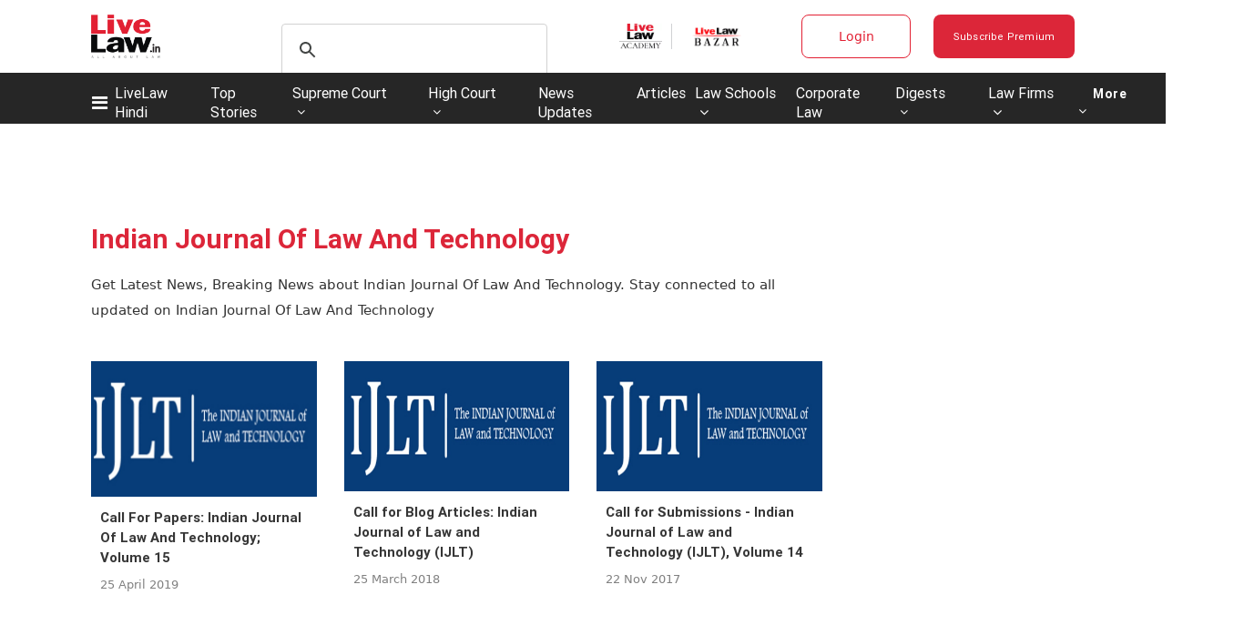

--- FILE ---
content_type: application/javascript; charset=utf-8
request_url: https://c.in.webengage.com/upf2.js?upfc=N4IgrgDgZiBcAuAnMBTANCAzgSwCablDwNlABYBjANgCMBmAVgbgDswAbdjAPxTIEYyAJgDmAK1YcuIfkIDsKISjpVJnDLIVCaDCmvYBfDPBJtORkO2wUULTCgDCAe1wo4IbC24BDb%2Fzr8VLhkIBjsYHjuDN4MKDpCuFC4CnJCQgw0UFD%2BKLEAnGRkclDpAAwU3hRQZLi4NKGWEO4AFvDwEJiwAPRdAO79AHRWAG4o7N69A55d8N4imF2euNjeLAC0Yk5giCze7GtOUGvjvWuruGvwKBTNLE7sTiIAng2IMLAgDSIoTu4vBkAAA%3D&jsonp=_we_jsonp_global_cb_1769151891082
body_size: 530
content:
_we_jsonp_global_cb_1769151891082({"static_list":{"ids":{"4c6b355":false,"~~e4142gj":false,"127e2e36":false,"127e2b5c":false},"ts":1769151891438},"user_profile":{"geo":{"clientIp":"18.222.197.195","serverTimeStamp":1769151891435,"country":"United States","region":"Ohio","city":"Columbus","geoplugin_countryName":"United States","geoplugin_region":"Ohio","geoplugin_city":"Columbus","countryCode":"US","tz_name":"America/New_York","tz_offset":-300},"acquisitionData":{"referrer_type":"direct","landing_page":"https://www.livelaw.in/tags/indian-journal-of-law-and-technology"},"ua":{"browser":{"name":"Chrome","version":"131","browser_version":"131.0.0.0"},"os":{"name":"Mac OS","version":"10.15.7"},"device":"desktop"},"tld":"livelaw.in","ts":1769151891451}})